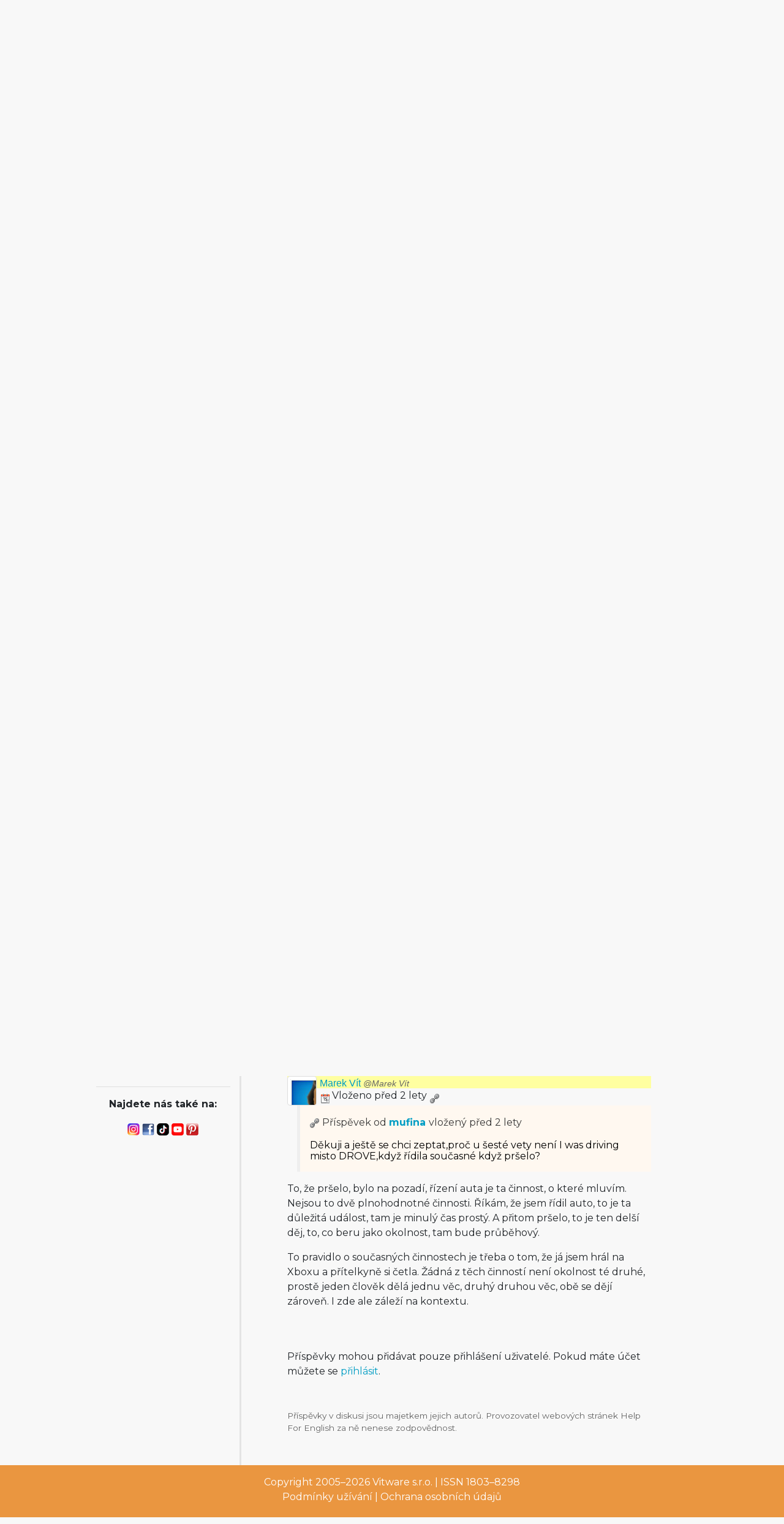

--- FILE ---
content_type: text/html; charset=utf-8
request_url: https://www.helpforenglish.cz/forum/thread/31007-minuly-prosty-nebo-prubehovy-cas-1
body_size: 5538
content:
<!DOCTYPE html>
<html>
<head>
    <meta http-equiv="Content-Type" content="text/html; charset=utf-8">
    <meta name="description"
          content="">
    <meta name="keywords"
          content=" angličtina, English, esl, efl, elt, gramatika, testy, výslovnost, slovní zásoba, recenze, tipy, pro učitele, zábava, zjednodušená četba">
    <meta name="viewport" content="width=device-width, initial-scale=1.0">
    <title>Minulý prostý nebo průběhový čas? (1) - Help for English - Angličtina na internetu zdarma</title>
    <link rel="alternate" type="application/rss+xml" title="RSS kanál novinek na webu" href="/rss">

    <link rel="shortcut icon" href="/images/english/icon-32.ico" type="image/x-icon" sizes="32x32">
    <link rel="shortcut icon" href="/images/english/icon-192.png" type="image/png" sizes='192x192'>
    <link rel="shortcut icon" href="/images/english/icon-180.png" type="image/png" sizes='180x180'>
    <link rel="shortcut icon" href="/images/english/icon-512.png" type="image/png" sizes='512x512'>
    <link rel="apple-touch-icon" href="/images/english/icon-180.png">
    <link rel="icon" href="/images/english/icon.svg" type="image/svg+xml">

    <link rel="preconnect" href="https://fonts.googleapis.com">
    <link rel="preconnect" href="https://fonts.gstatic.com" crossorigin>
    <link href="https://fonts.googleapis.com/css2?family=Montserrat:ital,wght@0,100..900;1,100..900&display=swap" rel="stylesheet">

    <meta name="robots" content="follow,index">


<!-- Structured data -->
<script type="application/ld+json">
{
  "@context": "http://schema.org",
  "@type": "Organization",
  "name": "Help for English - Angličtina na internetu zdarma"
  "url": "https://www.helpforenglish.cz/",
  "sameAs": [
    "https://www.facebook.com/helpforenglish",
    "https://twitter.com/HelpForEnglish"
  ]
}

</script>
    
    

<!-- Google Tag Manager -->
<script>
    (function(w,d,s,l,i){ w[l]=w[l]||[];w[l].push({'gtm.start':
            new Date().getTime(),event:'gtm.js'});
            var f=d.getElementsByTagName(s)[0],j=d.createElement(s),dl=l!='dataLayer'?'&l='+l:'';
            j.async=true;j.src='https://www.googletagmanager.com/gtm.js?id='+i+dl;
            f.parentNode.insertBefore(j,f);
    })(window,document,'script','dataLayer',"GTM-C2NG");

</script>
<!-- End Google Tag Manager -->
<link rel="stylesheet" type="text/css" href="/webtemp/cssloader-e54cd3d4d518-index.css?1763209879">
</head>

<body
        data-user-pronunciation-variety="br"
>

<div style="clear: both"></div>
<header style="overflow: no-display;">

    <div class="container d-flex justify-content-between h-100">
        <a href="/">
            <span class="logo"></span>
        </a>

        <button class="btn btn-primary d-md-none float-right" id="btn-menu">
            <i class="fa fa-bars"></i> Menu
        </button>

        <a href="https://www.englishme.cz/?utm_source=helpforenglish&utm_medium=banner&utm_campaign=hfe_minibanner" class="em-logo align-items-center d-none d-md-flex">
            <div class="pr-2 d-none d-xl-block">Vyzkoušejte i naši apku</div>
            <div class="em-logo-2"></div>
        </a>

    </div>

</header>

<div class="container container-main">

    <div class="row row-main">

        <div class="col-md-3 col-menu d-none d-md-block d-print-none" id="collapseExample">

            <div class="englishme-header-info">
                <a href="https://www.englishme.cz/?utm_source=helpforenglish&utm_medium=banner&utm_campaign=hfe_minibanner"
                   title="Aplikace pro výuku angličtiny od autorů Help for English!">
                    <img src="/files/3-banner-englishme.png" alt="EnglishMe.cz">
                </a>
            </div>

            <form class="search" action="/forum/thread/31007-minuly-prosty-nebo-prubehovy-cas-1" method="post" id="frm-searchForm">
                <div class="input-group">
                    <input type="text" class="form-control" name="search" size="10" tabindex="1" placeholder="Hledat" id="frm-searchForm-search">
                    <span class="input-group-append">
                        <button type="submit" name="save" class="btn btn-primary" value="Vyhledat">
                            <i class="fa fa-search"></i>
                        </button>
                    </span>
                </div>


<input type="hidden" name="_do" value="searchForm-submit"><!--[if IE]><input type=IEbug disabled style="display:none"><![endif]-->
            </form>


    <h4><i class="fa fa-user"></i> Přihlášení</h4>
    <ul class="nav flex-column">
        <li class="nav-item"><a href="/sign/in" class="nav-link">Přihlásit</a></li>
        <li class="nav-item"><a href="/user/registration" class="nav-link">Registrovat</a></li>
    </ul>

            <h4><i class="fa fa-bars"></i> Menu</h4>
            <ul class="nav flex-column">
                <li class="nav-item">
                    <a class="nav-link" href="/">
                        <strong>Hlavní stránka</strong>
                    </a>
                </li>
                    <li class="nav-item">
                        <a class="nav-link" href="/anglictina-na-internetu">Angličtina na internetu</a>
                    </li>
                    <li class="nav-item">
                        <a class="nav-link" href="/anglictina-pro-zacatecniky">Angličtina pro začátečníky</a>
                    </li>
                    <li class="nav-item">
                        <a class="nav-link" href="/business-english">Business English</a>
                    </li>
                    <li class="nav-item">
                        <a class="nav-link" href="/cetba">Četba</a>
                    </li>
                    <li class="nav-item">
                        <a class="nav-link" href="/download">Download</a>
                    </li>
                    <li class="nav-item">
                        <a class="nav-link" href="/gramatika">Gramatika</a>
                    </li>
                    <li class="nav-item">
                        <a class="nav-link" href="/christmas">Christmas</a>
                    </li>
                    <li class="nav-item">
                        <a class="nav-link" href="/informace-a-ruzne">Informace a různé</a>
                    </li>
                    <li class="nav-item">
                        <a class="nav-link" href="/mluveni">Mluvení</a>
                    </li>
                    <li class="nav-item">
                        <a class="nav-link" href="/psani">Psaní</a>
                    </li>
                    <li class="nav-item">
                        <a class="nav-link" href="/realie">Reálie</a>
                    </li>
                    <li class="nav-item">
                        <a class="nav-link" href="/recenze">Recenze</a>
                    </li>
                    <li class="nav-item">
                        <a class="nav-link" href="/slovni-zasoba">Slovní zásoba</a>
                    </li>
                    <li class="nav-item">
                        <a class="nav-link" href="/slovnik">Slovník</a>
                    </li>
                    <li class="nav-item">
                        <a class="nav-link" href="/testy">Testy</a>
                    </li>
                    <li class="nav-item">
                        <a class="nav-link" href="/tipy-a-triky">Tipy a Triky</a>
                    </li>
                    <li class="nav-item">
                        <a class="nav-link" href="/vyslovnost">Výslovnost</a>
                    </li>
                    <li class="nav-item">
                        <a class="nav-link" href="/zabava">Zábava</a>
                    </li>
                    <li class="nav-item">
                        <a class="nav-link" href="/zkousky-a-certifikaty">Zkoušky a certifikáty</a>
                    </li>
                <li class="nav-item">
                    <a href="/forum" class="nav-link">
                        <strong>Diskuzní fórum</strong>
                    </a>
                </li>

            </ul>

            <hr>

<p style="text-align: center; margin-bottom: 21px;"><strong>Partneři
stránek</strong></p>

<div title="Anglické učebnice a beletrie s 15 % slevou"
style="text-align:center"><a target="_blank"
href="http://www.englishbooks.cz/"><img src="/files/englishbooksnew.jpg"
alt="Anglické učebnice a beletrie s 15 % slevou"></a></div>

<div><br>
</div>

<div style="text-align: center;"><a id="advertising_alternating"
style="display:none;"><img
src="[data-uri]"></a>
	<div><br>
	<br>
</div>

	<hr>

	<p style="text-align:center"><strong>Najdete nás také na:</strong></p>

	<div><a href="https://www.instagram.com/englishme_cz/"><img
	src="/files/3-inst.png" alt="Instagram"></a> <a
	href="https://www.facebook.com/pages/Help-for-English/177984152240425"><img
	src="/files/fb_logo_small.gif" alt="Facebook"></a> <a
	href="https://www.tiktok.com/&#64;englishme_cz"><img src="/files/3-tiktok-1.png"
	alt="TikTok"></a> <a href="https://www.youtube.com/&#64;englishme_cz"><img
	src="/files/3-youtube-1.png" alt="YouTube"></a> <a
	href="https://cz.pinterest.com/englishme_cz/_created/"><img
	src="/files/3-pin.png" alt="Pinterest"></a></div>

	<div><br>
	<br>
</div>
</div>


            


        </div>
        <div class="col-md-9 col-content">
<div id="snippet--flash_messages"></div>
<nav class="breadcrumb">
    <a href="/" class="breadcrumb-item"><i class="fa fa-home"></i></a>
    <a class="breadcrumb-item" href="/forum/">Fórum</a>
    <a class="breadcrumb-item" href="/forum/category/11-komentare-k-clankum">Komentáře k článkům</a>
    <span class="breadcrumb-item active">Minulý prostý nebo průběhový čas? (1)</span>
</nav>

<h1>Minulý prostý nebo průběhový čas? (1)</h1>

    <p>Komentáře k článku:
        <a href="/article/2022042101-minuly-prosty-nebo-prubehovy-cas-1">Minulý prostý nebo průběhový čas? (1)</a></p>




<div class="btn-group">
</div>

<p>&nbsp;</p>



<div id="snippet--cover_snippet">    <div class="container1">
            <div class="post" id="440488">
<div>
    <div class="header-avatar thumbnail">
        <a href="/profile/30298-mufina">
                <img src="/files/users/sna.gif" alt="Defaultní ikona uživatele" style="display:inline;">
        </a>

    </div>
    <div class="aut-nadpis">
		<span>
			<a href="/profile/30298-mufina">

                    mufina
			</a>
		</span>


        <span>


		</span>
    </div>
</div>

                <div class="top-bar">
                    <div class="post-date-bar">
                        <img src="/images/ico_s/date.png" alt="vloženo" title="14. 12. 2023 13:02" class="help-cursor"> Vloženo před 2 lety
                        <a title="Trvalý odkaz" class="link-icon" href="/forum/post/default/440488"><img src="/images/ico_s/link.png" alt="Odkaz na příspěvek"></a>
                    </div>
                    <div class="post-buttons">
                    </div>
                </div>
                <div class="post-text">
                    <div id="text-440488"><p>Dobrý den, chci se zeptat, jestli by šlo říct</p>

<p>When I was coming home, I could smell something burning..<br>
v průběhu přicházení<br>
When I woke up, the sun shone.<br>
Pokud bych tuto větu myslela, že jsem se probudila a pak svítilo slunce.</p>

<p>děkuji za odpověď.</p>
</div>
                </div>
            </div>
            <div class="post" id="440490">
<div>
    <div class="header-avatar thumbnail">
        <a href="/profile/90280-evaoslik">
                <img src="/files/users/sna.gif" alt="Defaultní ikona uživatele" style="display:inline;">
        </a>

    </div>
    <div class="aut-nadpis">
		<span>
			<a href="/profile/90280-evaoslik">

                    evaoslik
			</a>
		</span>


        <span>


		</span>
    </div>
</div>

                <div class="top-bar">
                    <div class="post-date-bar">
                        <img src="/images/ico_s/date.png" alt="vloženo" title="14. 12. 2023 18:05" class="help-cursor"> Vloženo před 2 lety
                        <a title="Trvalý odkaz" class="link-icon" href="/forum/post/default/440490"><img src="/images/ico_s/link.png" alt="Odkaz na příspěvek"></a>
                    </div>
                    <div class="post-buttons">
                    </div>
                </div>
                <div class="post-text">
                    <div id="text-440490"><p>První věta v pohodě…ta druhá je za mě divná..... Pokud myslíte
jako, že jste se probudila a pak začalo svítit slunce, tak bych řekla: When
I woke up, the sun started shining</p>
</div>
                </div>
            </div>
            <div class="post" id="440491">
<div>
    <div class="header-avatar thumbnail">
        <a href="/profile/37312-grader">
                <img src="/files/users/sna.gif" alt="Defaultní ikona uživatele" style="display:inline;">
        </a>

    </div>
    <div class="aut-nadpis">
		<span>
			<a href="/profile/37312-grader">

                    Josef <em><span class="category-decription">@Grader</span></em>
			</a>
		</span>


        <span>


		</span>
    </div>
</div>

                <div class="top-bar">
                    <div class="post-date-bar">
                        <img src="/images/ico_s/date.png" alt="vloženo" title="14. 12. 2023 18:12" class="help-cursor"> Vloženo před 2 lety
                        <a title="Trvalý odkaz" class="link-icon" href="/forum/post/default/440491"><img src="/images/ico_s/link.png" alt="Odkaz na příspěvek"></a>
                    </div>
                    <div class="post-buttons">
                    </div>
                </div>
                <div class="post-text">
                    <div id="text-440491"><p>Vidím to jako Eva:<br>
<em>When I woke up, the sun started shining.</em> = posloupnost dějů.</p>

<p><em>When I woke up, the sun shone.</em> Tuhle větu bych upravil na: <span
class="correct">When I woke up, the sun had already shined / shone.</span>
<span title="Když jsem se probudil, slunce už svítilo."
class="tooltiptext"><img src="/images/myIcon/lightbulb.png" alt="TTT"
class="tooltiptext-img"><i class="fa fa-lightbulb tooltiptext-i"></i><sup
class="d-none d-print-inline-block"> *1</sup></span></p>
</div>
                </div>
            </div>
            <div class="post" id="440492">
<div>
    <div class="header-avatar thumbnail">
        <a href="/profile/30298-mufina">
                <img src="/files/users/sna.gif" alt="Defaultní ikona uživatele" style="display:inline;">
        </a>

    </div>
    <div class="aut-nadpis">
		<span>
			<a href="/profile/30298-mufina">

                    mufina
			</a>
		</span>


        <span>


		</span>
    </div>
</div>

                <div class="top-bar">
                    <div class="post-date-bar">
                        <img src="/images/ico_s/date.png" alt="vloženo" title="14. 12. 2023 19:53" class="help-cursor"> Vloženo před 2 lety
                        <a title="Trvalý odkaz" class="link-icon" href="/forum/post/default/440492"><img src="/images/ico_s/link.png" alt="Odkaz na příspěvek"></a>
                    </div>
                    <div class="post-buttons">
                    </div>
                </div>
                <div class="post-text">
                    <div id="text-440492"><p>Děkuji a ještě se chci zeptat,proč u šesté vety není I was driving
misto DROVE,když řídila současné když pršelo?</p>
</div>
                </div>
            </div>
            <div class="post" id="440493">
<div>
    <div class="header-avatar thumbnail">
        <a href="/profile/37312-grader">
                <img src="/files/users/sna.gif" alt="Defaultní ikona uživatele" style="display:inline;">
        </a>

    </div>
    <div class="aut-nadpis">
		<span>
			<a href="/profile/37312-grader">

                    Josef <em><span class="category-decription">@Grader</span></em>
			</a>
		</span>


        <span>


		</span>
    </div>
</div>

                <div class="top-bar">
                    <div class="post-date-bar">
                        <img src="/images/ico_s/date.png" alt="vloženo" title="14. 12. 2023 20:12" class="help-cursor"> Vloženo před 2 lety
                        <a title="Trvalý odkaz" class="link-icon" href="/forum/post/default/440493"><img src="/images/ico_s/link.png" alt="Odkaz na příspěvek"></a>
                    </div>
                    <div class="post-buttons">
                    </div>
                </div>
                <div class="post-text">
                    <div id="text-440493"><p>Za sebe si myslím, že ten průběhový čas tam není povinný. Může tam
být jako důraz na probíhající děj, ale nemusí. Minulý prostý
je ok.</p>

<p><em>When I was coming home, I could smell something burning.</em> Za
mě ok.</p>
</div>
                </div>
            </div>
            <div class="post" id="440494">
<div>
    <div class="header-avatar thumbnail">
        <a href="/profile/30298-mufina">
                <img src="/files/users/sna.gif" alt="Defaultní ikona uživatele" style="display:inline;">
        </a>

    </div>
    <div class="aut-nadpis">
		<span>
			<a href="/profile/30298-mufina">

                    mufina
			</a>
		</span>


        <span>


		</span>
    </div>
</div>

                <div class="top-bar">
                    <div class="post-date-bar">
                        <img src="/images/ico_s/date.png" alt="vloženo" title="15. 12. 2023 08:59" class="help-cursor"> Vloženo před 2 lety
                        <a title="Trvalý odkaz" class="link-icon" href="/forum/post/default/440494"><img src="/images/ico_s/link.png" alt="Odkaz na příspěvek"></a>
                    </div>
                    <div class="post-buttons">
                    </div>
                </div>
                <div class="post-text">
                    <div id="text-440494"><p>Já to spíš vnímám- When I was coming home- v průběhu přicházení
jsem cítila, …<br>
When I came-poté, co jsem přišla domů, tak jsem ucítila.</p>

<p>Nevím, jestli to tak je správně.</p>
</div>
                </div>
            </div>
            <div class="post" id="440495">
<div>
    <div class="header-avatar thumbnail">
        <a href="/profile/90280-evaoslik">
                <img src="/files/users/sna.gif" alt="Defaultní ikona uživatele" style="display:inline;">
        </a>

    </div>
    <div class="aut-nadpis">
		<span>
			<a href="/profile/90280-evaoslik">

                    evaoslik
			</a>
		</span>


        <span>


		</span>
    </div>
</div>

                <div class="top-bar">
                    <div class="post-date-bar">
                        <img src="/images/ico_s/date.png" alt="vloženo" title="15. 12. 2023 12:40" class="help-cursor"> Vloženo před 2 lety
                        <a title="Trvalý odkaz" class="link-icon" href="/forum/post/default/440495"><img src="/images/ico_s/link.png" alt="Odkaz na příspěvek"></a>
                    </div>
                    <div class="post-buttons">
                    </div>
                </div>
                <div class="post-text">
                        <blockquote>
                            <div class="quote-in-post">
                                <a title="Odkaz na příspěvek" class="link-icon" href="/forum/post/default/440494"><img src="/images/ico_s/link.png" alt="Odkaz na příspěvek"></a>
                                Příspěvek od <strong>    <a href="/profile/30298-mufina">mufina</a>
</strong> vložený
                                <span class="help-cursor" title="15. 12. 2023 08:59">před 2 lety</span>
                            </div>
                            <p>Já to spíš vnímám- When I was coming home- v průběhu přicházení
jsem cítila, …<br>
When I came-poté, co jsem přišla domů, tak jsem ucítila.</p>

<p>Nevím, jestli to tak je správně.</p>

                        </blockquote>
                    <div id="text-440495"><p>Vnímám stejně.</p>
</div>
                </div>
            </div>
            <div class="post" id="440496">
<div>
    <div class="header-avatar thumbnail">
        <a href="/profile/30298-mufina">
                <img src="/files/users/sna.gif" alt="Defaultní ikona uživatele" style="display:inline;">
        </a>

    </div>
    <div class="aut-nadpis">
		<span>
			<a href="/profile/30298-mufina">

                    mufina
			</a>
		</span>


        <span>


		</span>
    </div>
</div>

                <div class="top-bar">
                    <div class="post-date-bar">
                        <img src="/images/ico_s/date.png" alt="vloženo" title="18. 12. 2023 09:37" class="help-cursor"> Vloženo před 2 lety
                        <a title="Trvalý odkaz" class="link-icon" href="/forum/post/default/440496"><img src="/images/ico_s/link.png" alt="Odkaz na příspěvek"></a>
                    </div>
                    <div class="post-buttons">
                    </div>
                </div>
                <div class="post-text">
                    <div id="text-440496"><p>Děkuji a ještě se chci zeptat,proč u šesté vety není I was driving
misto DROVE,když řídila současné když pršelo?</p>
</div>
                </div>
            </div>
            <div class="post" id="440502">
<div>
    <div class="header-avatar thumbnail">
        <a href="/profile/3-marek-vit">

                <img src="/files/users/3-pxvao.png" alt="Ikona uživatele" style="display:inline;">
        </a>

    </div>
    <div class="aut-nadpis">
		<span>
			<a href="/profile/3-marek-vit">

                    Marek Vít <em><span class="category-decription">@Marek Vít</span></em>
			</a>
		</span>


        <span>


		</span>
    </div>
</div>

                <div class="top-bar">
                    <div class="post-date-bar">
                        <img src="/images/ico_s/date.png" alt="vloženo" title="21. 12. 2023 07:21" class="help-cursor"> Vloženo před 2 lety
                        <a title="Trvalý odkaz" class="link-icon" href="/forum/post/default/440502"><img src="/images/ico_s/link.png" alt="Odkaz na příspěvek"></a>
                    </div>
                    <div class="post-buttons">
                    </div>
                </div>
                <div class="post-text">
                        <blockquote>
                            <div class="quote-in-post">
                                <a title="Odkaz na příspěvek" class="link-icon" href="/forum/post/default/440496"><img src="/images/ico_s/link.png" alt="Odkaz na příspěvek"></a>
                                Příspěvek od <strong>    <a href="/profile/30298-mufina">mufina</a>
</strong> vložený
                                <span class="help-cursor" title="18. 12. 2023 09:37">před 2 lety</span>
                            </div>
                            <p>Děkuji a ještě se chci zeptat,proč u šesté vety není I was driving
misto DROVE,když řídila současné když pršelo?</p>

                        </blockquote>
                    <div id="text-440502"><p>To, že pršelo, bylo na pozadí, řízení auta je ta činnost, o které
mluvím. Nejsou to dvě plnohodnotné činnosti. Říkám, že jsem řídil
auto, to je ta důležitá událost, tam je minulý čas prostý. A přitom
pršelo, to je ten delší děj, to, co beru jako okolnost, tam bude
průběhový.</p>

<p>To pravidlo o současných činnostech je třeba o tom, že já jsem hrál
na Xboxu a přítelkyně si četla. Žádná z těch činností není okolnost
té druhé, prostě jeden člověk dělá jednu věc, druhý druhou věc, obě
se dějí zároveň. I zde ale záleží na kontextu.</p>
</div>
                </div>
            </div>
    </div>

<p>&nbsp;</p>



</div>


<div style="clear: both; padding-top: 10px;">
        <p>
            Příspěvky mohou přidávat pouze přihlášení uživatelé. Pokud máte účet můžete se
            <a href="/sign/in">přihlásit</a>.
        </p>
</div>

<div class="info-bottom">
<p>Příspěvky v diskusi jsou majetkem jejich autorů. Provozovatel webových stránek Help For English za ně nenese zodpovědnost.</p></div> 		

        </div>
    </div>


</div>


<footer>

    <p>Copyright 2005–2026 <a target="_blank"
href="https://www.englishme.cz/homepage/contact">Vitware s.r.o.</a> | ISSN
1803–8298<br>
<a target="_blank"
href="https://www.helpforenglish.cz/article/2007011901-podminky-uzivani">Podmínky
užívání</a> | <a target="_blank"
href="https://www.helpforenglish.cz/article/2018021002-ochrana-osobnich-udaju">Ochrana
osobních údajů</a></p>



</footer>

<div class="popover" id="dictionary" style="display:none">
    <button type="button" class="close mr-2 mt-1" aria-label="Close">
        <span aria-hidden="true">&times;</span>
    </button>
    <h3 class="popover-header">
        Vyhledávání ve slovníčku
    </h3>

    <div class="popover-body">
<div id="snippet-dictionary-words">        <strong>Slovíčko nebylo nalezeno</strong>
</div>
    </div>
</div>

<script async defer type="text/javascript" src="https://www.google.com/recaptcha/api.js?render=explicit"></script>
<script async defer type="text/javascript" src="/webtemp/jsloader-3fc9ea760bfc.js?1763209879"></script>


<!-- File path: /data/www/releases/helpforenglish-2025-11-15- - 13-31-13-cllt/temp/cache/latte PHP v. 8.2.14-->
</body>
</html>
